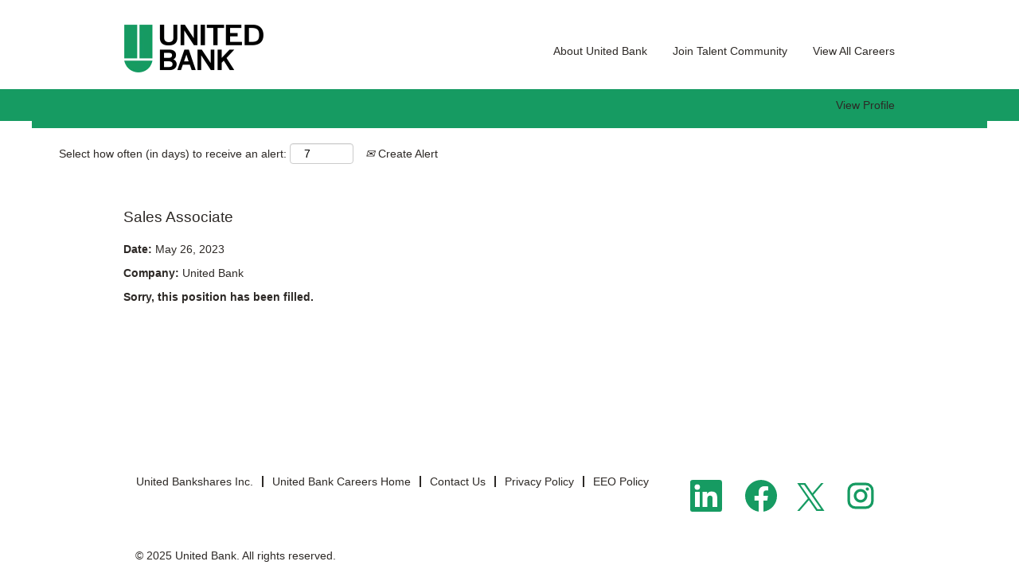

--- FILE ---
content_type: text/css
request_url: https://rmkcdn.successfactors.com/7a044df5/e46dcce9-5d2e-4904-ba15-d.css
body_size: 6164
content:
/* Correlation Id: [8368fc90-f53e-4c92-89f1-cb4be1ceb802] */#content > .inner > div, #content > #category-header > .inner > div,   .jobDisplay > .content > div, .jobDisplay > .content > .jobColumnOne > div, .jobDisplay > .content > .jobColumnTwo > div,  .landingPageDisplay > .content > .landingPage > .landingPageColumnOne > div, .landingPageDisplay > .content > .landingPage > .landingPageColumnTwo > div, .landingPageDisplay > .content > .landingPage > .landingPageSingleColumn > div{margin-bottom:10px;}@media (max-width: 1200px) {#innershell {padding-left:0px;padding-right:0px;}} .unify #innershell {padding-left:0px;padding-right:0px;}.pagination-well{width:100%;}ul.pagination{float:right;}.pagination-label-row{float:left;}html body.coreCSB, body, html body.coreCSB .btn, body .btn {font-family: Arial, Helvetica, sans-serif;font-size:14px;}.job .job-location .jobmarkets{display:none;}.job .job-location .jobsegments{display:none;}body.coreCSB .fontcolora880bb1b,body.coreCSB .fontcolora880bb1b h1,body.coreCSB .fontcolora880bb1b h2,body.coreCSB .fontcolora880bb1b h3,body.coreCSB .fontcolora880bb1b h4,body.coreCSB .fontcolora880bb1b h5,body.coreCSB .fontcolora880bb1b h6,body.coreCSB .fontcolora880bb1b .force .the .color{color:rgb(153,153,153) !important;}body.coreCSB .backgroundcolora880bb1b{background-color:rgba(153,153,153,1.0);}body.coreCSB .bordercolora880bb1b{border-color:rgba(153,153,153,1.0);}body.coreCSB .linkcolora880bb1b a, html > body.coreCSB a.linkcolora880bb1b{color:rgb(153,153,153) !important;}body.coreCSB .linkhovercolora880bb1b a:not(.btn):hover,body.coreCSB .linkhovercolora880bb1b a:not(.btn):focus,html > body.coreCSB a.linkhovercolora880bb1b:not(.btn):hover,body.coreCSB#body a.linkhovercolora880bb1b:not(.btn):focus{color:rgb(153,153,153) !important;}body.coreCSB .linkhovercolora880bb1b > span > a:hover,body.coreCSB .linkhovercolora880bb1b > span > a:focus{color:rgb(153,153,153) !important;}body.coreCSB .customheaderlinkhovercolora880bb1b a:not(.btn):focus{border:1px dashed rgba(153,153,153,1.0) !important; outline:none !important;}body.coreCSB .fontcolorb6a533a1,body.coreCSB .fontcolorb6a533a1 h1,body.coreCSB .fontcolorb6a533a1 h2,body.coreCSB .fontcolorb6a533a1 h3,body.coreCSB .fontcolorb6a533a1 h4,body.coreCSB .fontcolorb6a533a1 h5,body.coreCSB .fontcolorb6a533a1 h6,body.coreCSB .fontcolorb6a533a1 .force .the .color{color:rgb(68,68,68) !important;}body.coreCSB .backgroundcolorb6a533a1{background-color:rgba(68,68,68,1.0);}body.coreCSB .bordercolorb6a533a1{border-color:rgba(68,68,68,1.0);}body.coreCSB .linkcolorb6a533a1 a, html > body.coreCSB a.linkcolorb6a533a1{color:rgb(68,68,68) !important;}body.coreCSB .linkhovercolorb6a533a1 a:not(.btn):hover,body.coreCSB .linkhovercolorb6a533a1 a:not(.btn):focus,html > body.coreCSB a.linkhovercolorb6a533a1:not(.btn):hover,body.coreCSB#body a.linkhovercolorb6a533a1:not(.btn):focus{color:rgb(68,68,68) !important;}body.coreCSB .linkhovercolorb6a533a1 > span > a:hover,body.coreCSB .linkhovercolorb6a533a1 > span > a:focus{color:rgb(68,68,68) !important;}body.coreCSB .customheaderlinkhovercolorb6a533a1 a:not(.btn):focus{border:1px dashed rgba(68,68,68,1.0) !important; outline:none !important;}body.coreCSB .fontcolor72228158,body.coreCSB .fontcolor72228158 h1,body.coreCSB .fontcolor72228158 h2,body.coreCSB .fontcolor72228158 h3,body.coreCSB .fontcolor72228158 h4,body.coreCSB .fontcolor72228158 h5,body.coreCSB .fontcolor72228158 h6,body.coreCSB .fontcolor72228158 .force .the .color{color:rgb(255,255,255) !important;}body.coreCSB .backgroundcolor72228158{background-color:rgba(255,255,255,1.0);}body.coreCSB .bordercolor72228158{border-color:rgba(255,255,255,1.0);}body.coreCSB .linkcolor72228158 a, html > body.coreCSB a.linkcolor72228158{color:rgb(255,255,255) !important;}body.coreCSB .linkhovercolor72228158 a:not(.btn):hover,body.coreCSB .linkhovercolor72228158 a:not(.btn):focus,html > body.coreCSB a.linkhovercolor72228158:not(.btn):hover,body.coreCSB#body a.linkhovercolor72228158:not(.btn):focus{color:rgb(255,255,255) !important;}body.coreCSB .linkhovercolor72228158 > span > a:hover,body.coreCSB .linkhovercolor72228158 > span > a:focus{color:rgb(255,255,255) !important;}body.coreCSB .customheaderlinkhovercolor72228158 a:not(.btn):focus{border:1px dashed rgba(255,255,255,1.0) !important; outline:none !important;}body.coreCSB .fontcolor7b94cfc9,body.coreCSB .fontcolor7b94cfc9 h1,body.coreCSB .fontcolor7b94cfc9 h2,body.coreCSB .fontcolor7b94cfc9 h3,body.coreCSB .fontcolor7b94cfc9 h4,body.coreCSB .fontcolor7b94cfc9 h5,body.coreCSB .fontcolor7b94cfc9 h6,body.coreCSB .fontcolor7b94cfc9 .force .the .color{color:rgb(0,104,177) !important;}body.coreCSB .backgroundcolor7b94cfc9{background-color:rgba(0,104,177,1.0);}body.coreCSB .bordercolor7b94cfc9{border-color:rgba(0,104,177,1.0);}body.coreCSB .linkcolor7b94cfc9 a, html > body.coreCSB a.linkcolor7b94cfc9{color:rgb(0,104,177) !important;}body.coreCSB .linkhovercolor7b94cfc9 a:not(.btn):hover,body.coreCSB .linkhovercolor7b94cfc9 a:not(.btn):focus,html > body.coreCSB a.linkhovercolor7b94cfc9:not(.btn):hover,body.coreCSB#body a.linkhovercolor7b94cfc9:not(.btn):focus{color:rgb(0,104,177) !important;}body.coreCSB .linkhovercolor7b94cfc9 > span > a:hover,body.coreCSB .linkhovercolor7b94cfc9 > span > a:focus{color:rgb(0,104,177) !important;}body.coreCSB .customheaderlinkhovercolor7b94cfc9 a:not(.btn):focus{border:1px dashed rgba(0,104,177,1.0) !important; outline:none !important;}body.coreCSB .fontcolor28a48de6,body.coreCSB .fontcolor28a48de6 h1,body.coreCSB .fontcolor28a48de6 h2,body.coreCSB .fontcolor28a48de6 h3,body.coreCSB .fontcolor28a48de6 h4,body.coreCSB .fontcolor28a48de6 h5,body.coreCSB .fontcolor28a48de6 h6,body.coreCSB .fontcolor28a48de6 .force .the .color{color:rgb(246,240,226) !important;}body.coreCSB .backgroundcolor28a48de6{background-color:rgba(246,240,226,1.0);}body.coreCSB .bordercolor28a48de6{border-color:rgba(246,240,226,1.0);}body.coreCSB .linkcolor28a48de6 a, html > body.coreCSB a.linkcolor28a48de6{color:rgb(246,240,226) !important;}body.coreCSB .linkhovercolor28a48de6 a:not(.btn):hover,body.coreCSB .linkhovercolor28a48de6 a:not(.btn):focus,html > body.coreCSB a.linkhovercolor28a48de6:not(.btn):hover,body.coreCSB#body a.linkhovercolor28a48de6:not(.btn):focus{color:rgb(246,240,226) !important;}body.coreCSB .linkhovercolor28a48de6 > span > a:hover,body.coreCSB .linkhovercolor28a48de6 > span > a:focus{color:rgb(246,240,226) !important;}body.coreCSB .customheaderlinkhovercolor28a48de6 a:not(.btn):focus{border:1px dashed rgba(246,240,226,1.0) !important; outline:none !important;}body.coreCSB .fontcolor8265c91f,body.coreCSB .fontcolor8265c91f h1,body.coreCSB .fontcolor8265c91f h2,body.coreCSB .fontcolor8265c91f h3,body.coreCSB .fontcolor8265c91f h4,body.coreCSB .fontcolor8265c91f h5,body.coreCSB .fontcolor8265c91f h6,body.coreCSB .fontcolor8265c91f .force .the .color{color:rgb(89,89,89) !important;}body.coreCSB .backgroundcolor8265c91f{background-color:rgba(89,89,89,1.0);}body.coreCSB .bordercolor8265c91f{border-color:rgba(89,89,89,1.0);}body.coreCSB .linkcolor8265c91f a, html > body.coreCSB a.linkcolor8265c91f{color:rgb(89,89,89) !important;}body.coreCSB .linkhovercolor8265c91f a:not(.btn):hover,body.coreCSB .linkhovercolor8265c91f a:not(.btn):focus,html > body.coreCSB a.linkhovercolor8265c91f:not(.btn):hover,body.coreCSB#body a.linkhovercolor8265c91f:not(.btn):focus{color:rgb(89,89,89) !important;}body.coreCSB .linkhovercolor8265c91f > span > a:hover,body.coreCSB .linkhovercolor8265c91f > span > a:focus{color:rgb(89,89,89) !important;}body.coreCSB .customheaderlinkhovercolor8265c91f a:not(.btn):focus{border:1px dashed rgba(89,89,89,1.0) !important; outline:none !important;}body.coreCSB .fontcolorccd693ae,body.coreCSB .fontcolorccd693ae h1,body.coreCSB .fontcolorccd693ae h2,body.coreCSB .fontcolorccd693ae h3,body.coreCSB .fontcolorccd693ae h4,body.coreCSB .fontcolorccd693ae h5,body.coreCSB .fontcolorccd693ae h6,body.coreCSB .fontcolorccd693ae .force .the .color{color:rgb(220,242,245) !important;}body.coreCSB .backgroundcolorccd693ae{background-color:rgba(220,242,245,1.0);}body.coreCSB .bordercolorccd693ae{border-color:rgba(220,242,245,1.0);}body.coreCSB .linkcolorccd693ae a, html > body.coreCSB a.linkcolorccd693ae{color:rgb(220,242,245) !important;}body.coreCSB .linkhovercolorccd693ae a:not(.btn):hover,body.coreCSB .linkhovercolorccd693ae a:not(.btn):focus,html > body.coreCSB a.linkhovercolorccd693ae:not(.btn):hover,body.coreCSB#body a.linkhovercolorccd693ae:not(.btn):focus{color:rgb(220,242,245) !important;}body.coreCSB .linkhovercolorccd693ae > span > a:hover,body.coreCSB .linkhovercolorccd693ae > span > a:focus{color:rgb(220,242,245) !important;}body.coreCSB .customheaderlinkhovercolorccd693ae a:not(.btn):focus{border:1px dashed rgba(220,242,245,1.0) !important; outline:none !important;}body.coreCSB .fontcolor416dec76,body.coreCSB .fontcolor416dec76 h1,body.coreCSB .fontcolor416dec76 h2,body.coreCSB .fontcolor416dec76 h3,body.coreCSB .fontcolor416dec76 h4,body.coreCSB .fontcolor416dec76 h5,body.coreCSB .fontcolor416dec76 h6,body.coreCSB .fontcolor416dec76 .force .the .color{color:rgb(56,171,225) !important;}body.coreCSB .backgroundcolor416dec76{background-color:rgba(56,171,225,1.0);}body.coreCSB .bordercolor416dec76{border-color:rgba(56,171,225,1.0);}body.coreCSB .linkcolor416dec76 a, html > body.coreCSB a.linkcolor416dec76{color:rgb(56,171,225) !important;}body.coreCSB .linkhovercolor416dec76 a:not(.btn):hover,body.coreCSB .linkhovercolor416dec76 a:not(.btn):focus,html > body.coreCSB a.linkhovercolor416dec76:not(.btn):hover,body.coreCSB#body a.linkhovercolor416dec76:not(.btn):focus{color:rgb(56,171,225) !important;}body.coreCSB .linkhovercolor416dec76 > span > a:hover,body.coreCSB .linkhovercolor416dec76 > span > a:focus{color:rgb(56,171,225) !important;}body.coreCSB .customheaderlinkhovercolor416dec76 a:not(.btn):focus{border:1px dashed rgba(56,171,225,1.0) !important; outline:none !important;}body.coreCSB .fontcolor9c3a0fbd,body.coreCSB .fontcolor9c3a0fbd h1,body.coreCSB .fontcolor9c3a0fbd h2,body.coreCSB .fontcolor9c3a0fbd h3,body.coreCSB .fontcolor9c3a0fbd h4,body.coreCSB .fontcolor9c3a0fbd h5,body.coreCSB .fontcolor9c3a0fbd h6,body.coreCSB .fontcolor9c3a0fbd .force .the .color{color:rgb(227,87,58) !important;}body.coreCSB .backgroundcolor9c3a0fbd{background-color:rgba(227,87,58,1.0);}body.coreCSB .bordercolor9c3a0fbd{border-color:rgba(227,87,58,1.0);}body.coreCSB .linkcolor9c3a0fbd a, html > body.coreCSB a.linkcolor9c3a0fbd{color:rgb(227,87,58) !important;}body.coreCSB .linkhovercolor9c3a0fbd a:not(.btn):hover,body.coreCSB .linkhovercolor9c3a0fbd a:not(.btn):focus,html > body.coreCSB a.linkhovercolor9c3a0fbd:not(.btn):hover,body.coreCSB#body a.linkhovercolor9c3a0fbd:not(.btn):focus{color:rgb(227,87,58) !important;}body.coreCSB .linkhovercolor9c3a0fbd > span > a:hover,body.coreCSB .linkhovercolor9c3a0fbd > span > a:focus{color:rgb(227,87,58) !important;}body.coreCSB .customheaderlinkhovercolor9c3a0fbd a:not(.btn):focus{border:1px dashed rgba(227,87,58,1.0) !important; outline:none !important;}body.coreCSB .fontcolord255ccd7,body.coreCSB .fontcolord255ccd7 h1,body.coreCSB .fontcolord255ccd7 h2,body.coreCSB .fontcolord255ccd7 h3,body.coreCSB .fontcolord255ccd7 h4,body.coreCSB .fontcolord255ccd7 h5,body.coreCSB .fontcolord255ccd7 h6,body.coreCSB .fontcolord255ccd7 .force .the .color{color:rgb(68,68,68) !important;}body.coreCSB .backgroundcolord255ccd7{background-color:rgba(68,68,68,0.27);}body.coreCSB .bordercolord255ccd7{border-color:rgba(68,68,68,0.27);}body.coreCSB .linkcolord255ccd7 a, html > body.coreCSB a.linkcolord255ccd7{color:rgb(68,68,68) !important;}body.coreCSB .linkhovercolord255ccd7 a:not(.btn):hover,body.coreCSB .linkhovercolord255ccd7 a:not(.btn):focus,html > body.coreCSB a.linkhovercolord255ccd7:not(.btn):hover,body.coreCSB#body a.linkhovercolord255ccd7:not(.btn):focus{color:rgb(68,68,68) !important;}body.coreCSB .linkhovercolord255ccd7 > span > a:hover,body.coreCSB .linkhovercolord255ccd7 > span > a:focus{color:rgb(68,68,68) !important;}body.coreCSB .customheaderlinkhovercolord255ccd7 a:not(.btn):focus{border:1px dashed rgba(68,68,68,0.27) !important; outline:none !important;}body.coreCSB .fontcolor21d5133c326c864c,body.coreCSB .fontcolor21d5133c326c864c h1,body.coreCSB .fontcolor21d5133c326c864c h2,body.coreCSB .fontcolor21d5133c326c864c h3,body.coreCSB .fontcolor21d5133c326c864c h4,body.coreCSB .fontcolor21d5133c326c864c h5,body.coreCSB .fontcolor21d5133c326c864c h6,body.coreCSB .fontcolor21d5133c326c864c .force .the .color{color:rgb(162,170,173) !important;}body.coreCSB .backgroundcolor21d5133c326c864c{background-color:rgba(162,170,173,1.0);}body.coreCSB .bordercolor21d5133c326c864c{border-color:rgba(162,170,173,1.0);}body.coreCSB .linkcolor21d5133c326c864c a, html > body.coreCSB a.linkcolor21d5133c326c864c{color:rgb(162,170,173) !important;}body.coreCSB .linkhovercolor21d5133c326c864c a:not(.btn):hover,body.coreCSB .linkhovercolor21d5133c326c864c a:not(.btn):focus,html > body.coreCSB a.linkhovercolor21d5133c326c864c:not(.btn):hover,body.coreCSB#body a.linkhovercolor21d5133c326c864c:not(.btn):focus{color:rgb(162,170,173) !important;}body.coreCSB .linkhovercolor21d5133c326c864c > span > a:hover,body.coreCSB .linkhovercolor21d5133c326c864c > span > a:focus{color:rgb(162,170,173) !important;}body.coreCSB .customheaderlinkhovercolor21d5133c326c864c a:not(.btn):focus{border:1px dashed rgba(162,170,173,1.0) !important; outline:none !important;}body.coreCSB .fontcolor05db7562a11034ad,body.coreCSB .fontcolor05db7562a11034ad h1,body.coreCSB .fontcolor05db7562a11034ad h2,body.coreCSB .fontcolor05db7562a11034ad h3,body.coreCSB .fontcolor05db7562a11034ad h4,body.coreCSB .fontcolor05db7562a11034ad h5,body.coreCSB .fontcolor05db7562a11034ad h6,body.coreCSB .fontcolor05db7562a11034ad .force .the .color{color:rgb(22,155,98) !important;}body.coreCSB .backgroundcolor05db7562a11034ad{background-color:rgba(22,155,98,1.0);}body.coreCSB .bordercolor05db7562a11034ad{border-color:rgba(22,155,98,1.0);}body.coreCSB .linkcolor05db7562a11034ad a, html > body.coreCSB a.linkcolor05db7562a11034ad{color:rgb(22,155,98) !important;}body.coreCSB .linkhovercolor05db7562a11034ad a:not(.btn):hover,body.coreCSB .linkhovercolor05db7562a11034ad a:not(.btn):focus,html > body.coreCSB a.linkhovercolor05db7562a11034ad:not(.btn):hover,body.coreCSB#body a.linkhovercolor05db7562a11034ad:not(.btn):focus{color:rgb(22,155,98) !important;}body.coreCSB .linkhovercolor05db7562a11034ad > span > a:hover,body.coreCSB .linkhovercolor05db7562a11034ad > span > a:focus{color:rgb(22,155,98) !important;}body.coreCSB .customheaderlinkhovercolor05db7562a11034ad a:not(.btn):focus{border:1px dashed rgba(22,155,98,1.0) !important; outline:none !important;}body.coreCSB .fontcolore39055ddd04a695d,body.coreCSB .fontcolore39055ddd04a695d h1,body.coreCSB .fontcolore39055ddd04a695d h2,body.coreCSB .fontcolore39055ddd04a695d h3,body.coreCSB .fontcolore39055ddd04a695d h4,body.coreCSB .fontcolore39055ddd04a695d h5,body.coreCSB .fontcolore39055ddd04a695d h6,body.coreCSB .fontcolore39055ddd04a695d .force .the .color{color:rgb(45,41,38) !important;}body.coreCSB .backgroundcolore39055ddd04a695d{background-color:rgba(45,41,38,1.0);}body.coreCSB .bordercolore39055ddd04a695d{border-color:rgba(45,41,38,1.0);}body.coreCSB .linkcolore39055ddd04a695d a, html > body.coreCSB a.linkcolore39055ddd04a695d{color:rgb(45,41,38) !important;}body.coreCSB .linkhovercolore39055ddd04a695d a:not(.btn):hover,body.coreCSB .linkhovercolore39055ddd04a695d a:not(.btn):focus,html > body.coreCSB a.linkhovercolore39055ddd04a695d:not(.btn):hover,body.coreCSB#body a.linkhovercolore39055ddd04a695d:not(.btn):focus{color:rgb(45,41,38) !important;}body.coreCSB .linkhovercolore39055ddd04a695d > span > a:hover,body.coreCSB .linkhovercolore39055ddd04a695d > span > a:focus{color:rgb(45,41,38) !important;}body.coreCSB .customheaderlinkhovercolore39055ddd04a695d a:not(.btn):focus{border:1px dashed rgba(45,41,38,1.0) !important; outline:none !important;}body.coreCSB .fontcolor8dd530dcf2848723,body.coreCSB .fontcolor8dd530dcf2848723 h1,body.coreCSB .fontcolor8dd530dcf2848723 h2,body.coreCSB .fontcolor8dd530dcf2848723 h3,body.coreCSB .fontcolor8dd530dcf2848723 h4,body.coreCSB .fontcolor8dd530dcf2848723 h5,body.coreCSB .fontcolor8dd530dcf2848723 h6,body.coreCSB .fontcolor8dd530dcf2848723 .force .the .color{color:rgb(208,211,212) !important;}body.coreCSB .backgroundcolor8dd530dcf2848723{background-color:rgba(208,211,212,1.0);}body.coreCSB .bordercolor8dd530dcf2848723{border-color:rgba(208,211,212,1.0);}body.coreCSB .linkcolor8dd530dcf2848723 a, html > body.coreCSB a.linkcolor8dd530dcf2848723{color:rgb(208,211,212) !important;}body.coreCSB .linkhovercolor8dd530dcf2848723 a:not(.btn):hover,body.coreCSB .linkhovercolor8dd530dcf2848723 a:not(.btn):focus,html > body.coreCSB a.linkhovercolor8dd530dcf2848723:not(.btn):hover,body.coreCSB#body a.linkhovercolor8dd530dcf2848723:not(.btn):focus{color:rgb(208,211,212) !important;}body.coreCSB .linkhovercolor8dd530dcf2848723 > span > a:hover,body.coreCSB .linkhovercolor8dd530dcf2848723 > span > a:focus{color:rgb(208,211,212) !important;}body.coreCSB .customheaderlinkhovercolor8dd530dcf2848723 a:not(.btn):focus{border:1px dashed rgba(208,211,212,1.0) !important; outline:none !important;}body.coreCSB .fontcolor8bab76ed10ef0a2e,body.coreCSB .fontcolor8bab76ed10ef0a2e h1,body.coreCSB .fontcolor8bab76ed10ef0a2e h2,body.coreCSB .fontcolor8bab76ed10ef0a2e h3,body.coreCSB .fontcolor8bab76ed10ef0a2e h4,body.coreCSB .fontcolor8bab76ed10ef0a2e h5,body.coreCSB .fontcolor8bab76ed10ef0a2e h6,body.coreCSB .fontcolor8bab76ed10ef0a2e .force .the .color{color:rgb(210,16,52) !important;}body.coreCSB .backgroundcolor8bab76ed10ef0a2e{background-color:rgba(210,16,52,1.0);}body.coreCSB .bordercolor8bab76ed10ef0a2e{border-color:rgba(210,16,52,1.0);}body.coreCSB .linkcolor8bab76ed10ef0a2e a, html > body.coreCSB a.linkcolor8bab76ed10ef0a2e{color:rgb(210,16,52) !important;}body.coreCSB .linkhovercolor8bab76ed10ef0a2e a:not(.btn):hover,body.coreCSB .linkhovercolor8bab76ed10ef0a2e a:not(.btn):focus,html > body.coreCSB a.linkhovercolor8bab76ed10ef0a2e:not(.btn):hover,body.coreCSB#body a.linkhovercolor8bab76ed10ef0a2e:not(.btn):focus{color:rgb(210,16,52) !important;}body.coreCSB .linkhovercolor8bab76ed10ef0a2e > span > a:hover,body.coreCSB .linkhovercolor8bab76ed10ef0a2e > span > a:focus{color:rgb(210,16,52) !important;}body.coreCSB .customheaderlinkhovercolor8bab76ed10ef0a2e a:not(.btn):focus{border:1px dashed rgba(210,16,52,1.0) !important; outline:none !important;}body.coreCSB .fontcolor0dbc12f90a15f53a,body.coreCSB .fontcolor0dbc12f90a15f53a h1,body.coreCSB .fontcolor0dbc12f90a15f53a h2,body.coreCSB .fontcolor0dbc12f90a15f53a h3,body.coreCSB .fontcolor0dbc12f90a15f53a h4,body.coreCSB .fontcolor0dbc12f90a15f53a h5,body.coreCSB .fontcolor0dbc12f90a15f53a h6,body.coreCSB .fontcolor0dbc12f90a15f53a .force .the .color{color:rgb(255,255,255) !important;}body.coreCSB .backgroundcolor0dbc12f90a15f53a{background-color:rgba(255,255,255,1.0);}body.coreCSB .bordercolor0dbc12f90a15f53a{border-color:rgba(255,255,255,1.0);}body.coreCSB .linkcolor0dbc12f90a15f53a a, html > body.coreCSB a.linkcolor0dbc12f90a15f53a{color:rgb(255,255,255) !important;}body.coreCSB .linkhovercolor0dbc12f90a15f53a a:not(.btn):hover,body.coreCSB .linkhovercolor0dbc12f90a15f53a a:not(.btn):focus,html > body.coreCSB a.linkhovercolor0dbc12f90a15f53a:not(.btn):hover,body.coreCSB#body a.linkhovercolor0dbc12f90a15f53a:not(.btn):focus{color:rgb(255,255,255) !important;}body.coreCSB .linkhovercolor0dbc12f90a15f53a > span > a:hover,body.coreCSB .linkhovercolor0dbc12f90a15f53a > span > a:focus{color:rgb(255,255,255) !important;}body.coreCSB .customheaderlinkhovercolor0dbc12f90a15f53a a:not(.btn):focus{border:1px dashed rgba(255,255,255,1.0) !important; outline:none !important;}body.coreCSB .fontcolorf41493fb6268799d,body.coreCSB .fontcolorf41493fb6268799d h1,body.coreCSB .fontcolorf41493fb6268799d h2,body.coreCSB .fontcolorf41493fb6268799d h3,body.coreCSB .fontcolorf41493fb6268799d h4,body.coreCSB .fontcolorf41493fb6268799d h5,body.coreCSB .fontcolorf41493fb6268799d h6,body.coreCSB .fontcolorf41493fb6268799d .force .the .color{color:rgb(0,0,0) !important;}body.coreCSB .backgroundcolorf41493fb6268799d{background-color:rgba(0,0,0,1.0);}body.coreCSB .bordercolorf41493fb6268799d{border-color:rgba(0,0,0,1.0);}body.coreCSB .linkcolorf41493fb6268799d a, html > body.coreCSB a.linkcolorf41493fb6268799d{color:rgb(0,0,0) !important;}body.coreCSB .linkhovercolorf41493fb6268799d a:not(.btn):hover,body.coreCSB .linkhovercolorf41493fb6268799d a:not(.btn):focus,html > body.coreCSB a.linkhovercolorf41493fb6268799d:not(.btn):hover,body.coreCSB#body a.linkhovercolorf41493fb6268799d:not(.btn):focus{color:rgb(0,0,0) !important;}body.coreCSB .linkhovercolorf41493fb6268799d > span > a:hover,body.coreCSB .linkhovercolorf41493fb6268799d > span > a:focus{color:rgb(0,0,0) !important;}body.coreCSB .customheaderlinkhovercolorf41493fb6268799d a:not(.btn):focus{border:1px dashed rgba(0,0,0,1.0) !important; outline:none !important;}body.coreCSB .fontcolor3e54db11d1f11e18,body.coreCSB .fontcolor3e54db11d1f11e18 h1,body.coreCSB .fontcolor3e54db11d1f11e18 h2,body.coreCSB .fontcolor3e54db11d1f11e18 h3,body.coreCSB .fontcolor3e54db11d1f11e18 h4,body.coreCSB .fontcolor3e54db11d1f11e18 h5,body.coreCSB .fontcolor3e54db11d1f11e18 h6,body.coreCSB .fontcolor3e54db11d1f11e18 .force .the .color{color:rgb(255,255,255) !important;}body.coreCSB .backgroundcolor3e54db11d1f11e18{background-color:rgba(255,255,255,1.0);}body.coreCSB .bordercolor3e54db11d1f11e18{border-color:rgba(255,255,255,1.0);}body.coreCSB .linkcolor3e54db11d1f11e18 a, html > body.coreCSB a.linkcolor3e54db11d1f11e18{color:rgb(255,255,255) !important;}body.coreCSB .linkhovercolor3e54db11d1f11e18 a:not(.btn):hover,body.coreCSB .linkhovercolor3e54db11d1f11e18 a:not(.btn):focus,html > body.coreCSB a.linkhovercolor3e54db11d1f11e18:not(.btn):hover,body.coreCSB#body a.linkhovercolor3e54db11d1f11e18:not(.btn):focus{color:rgb(255,255,255) !important;}body.coreCSB .linkhovercolor3e54db11d1f11e18 > span > a:hover,body.coreCSB .linkhovercolor3e54db11d1f11e18 > span > a:focus{color:rgb(255,255,255) !important;}body.coreCSB .customheaderlinkhovercolor3e54db11d1f11e18 a:not(.btn):focus{border:1px dashed rgba(255,255,255,1.0) !important; outline:none !important;}body.coreCSB .fontcolor396b47b755d1819d,body.coreCSB .fontcolor396b47b755d1819d h1,body.coreCSB .fontcolor396b47b755d1819d h2,body.coreCSB .fontcolor396b47b755d1819d h3,body.coreCSB .fontcolor396b47b755d1819d h4,body.coreCSB .fontcolor396b47b755d1819d h5,body.coreCSB .fontcolor396b47b755d1819d h6,body.coreCSB .fontcolor396b47b755d1819d .force .the .color{color:rgb(0,102,255) !important;}body.coreCSB .backgroundcolor396b47b755d1819d{background-color:rgba(0,102,255,1.0);}body.coreCSB .bordercolor396b47b755d1819d{border-color:rgba(0,102,255,1.0);}body.coreCSB .linkcolor396b47b755d1819d a, html > body.coreCSB a.linkcolor396b47b755d1819d{color:rgb(0,102,255) !important;}body.coreCSB .linkhovercolor396b47b755d1819d a:not(.btn):hover,body.coreCSB .linkhovercolor396b47b755d1819d a:not(.btn):focus,html > body.coreCSB a.linkhovercolor396b47b755d1819d:not(.btn):hover,body.coreCSB#body a.linkhovercolor396b47b755d1819d:not(.btn):focus{color:rgb(0,102,255) !important;}body.coreCSB .linkhovercolor396b47b755d1819d > span > a:hover,body.coreCSB .linkhovercolor396b47b755d1819d > span > a:focus{color:rgb(0,102,255) !important;}body.coreCSB .customheaderlinkhovercolor396b47b755d1819d a:not(.btn):focus{border:1px dashed rgba(0,102,255,1.0) !important; outline:none !important;}body.coreCSB .fontcolorca2178676d18e7a9,body.coreCSB .fontcolorca2178676d18e7a9 h1,body.coreCSB .fontcolorca2178676d18e7a9 h2,body.coreCSB .fontcolorca2178676d18e7a9 h3,body.coreCSB .fontcolorca2178676d18e7a9 h4,body.coreCSB .fontcolorca2178676d18e7a9 h5,body.coreCSB .fontcolorca2178676d18e7a9 h6,body.coreCSB .fontcolorca2178676d18e7a9 .force .the .color{color:rgb(0,31,91) !important;}body.coreCSB .backgroundcolorca2178676d18e7a9{background-color:rgba(0,31,91,1.0);}body.coreCSB .bordercolorca2178676d18e7a9{border-color:rgba(0,31,91,1.0);}body.coreCSB .linkcolorca2178676d18e7a9 a, html > body.coreCSB a.linkcolorca2178676d18e7a9{color:rgb(0,31,91) !important;}body.coreCSB .linkhovercolorca2178676d18e7a9 a:not(.btn):hover,body.coreCSB .linkhovercolorca2178676d18e7a9 a:not(.btn):focus,html > body.coreCSB a.linkhovercolorca2178676d18e7a9:not(.btn):hover,body.coreCSB#body a.linkhovercolorca2178676d18e7a9:not(.btn):focus{color:rgb(0,31,91) !important;}body.coreCSB .linkhovercolorca2178676d18e7a9 > span > a:hover,body.coreCSB .linkhovercolorca2178676d18e7a9 > span > a:focus{color:rgb(0,31,91) !important;}body.coreCSB .customheaderlinkhovercolorca2178676d18e7a9 a:not(.btn):focus{border:1px dashed rgba(0,31,91,1.0) !important; outline:none !important;}body.coreCSB .fontcolora1edd89c98435c3a,body.coreCSB .fontcolora1edd89c98435c3a h1,body.coreCSB .fontcolora1edd89c98435c3a h2,body.coreCSB .fontcolora1edd89c98435c3a h3,body.coreCSB .fontcolora1edd89c98435c3a h4,body.coreCSB .fontcolora1edd89c98435c3a h5,body.coreCSB .fontcolora1edd89c98435c3a h6,body.coreCSB .fontcolora1edd89c98435c3a .force .the .color{color:rgb(171,177,183) !important;}body.coreCSB .backgroundcolora1edd89c98435c3a{background-color:rgba(171,177,183,1.0);}body.coreCSB .bordercolora1edd89c98435c3a{border-color:rgba(171,177,183,1.0);}body.coreCSB .linkcolora1edd89c98435c3a a, html > body.coreCSB a.linkcolora1edd89c98435c3a{color:rgb(171,177,183) !important;}body.coreCSB .linkhovercolora1edd89c98435c3a a:not(.btn):hover,body.coreCSB .linkhovercolora1edd89c98435c3a a:not(.btn):focus,html > body.coreCSB a.linkhovercolora1edd89c98435c3a:not(.btn):hover,body.coreCSB#body a.linkhovercolora1edd89c98435c3a:not(.btn):focus{color:rgb(171,177,183) !important;}body.coreCSB .linkhovercolora1edd89c98435c3a > span > a:hover,body.coreCSB .linkhovercolora1edd89c98435c3a > span > a:focus{color:rgb(171,177,183) !important;}body.coreCSB .customheaderlinkhovercolora1edd89c98435c3a a:not(.btn):focus{border:1px dashed rgba(171,177,183,1.0) !important; outline:none !important;}
 @font-face {font-family: 'custom88b9b7133527499da9932'; src: url('//rmkcdn.successfactors.com/7a044df5/88b9b713-3527-499d-a993-2.ttf') format('truetype'); font-style: normal; font-weight: 400;}
 @font-face {font-family: 'custom466737d43e0e4999a0f7c'; src: url('//rmkcdn.successfactors.com/7a044df5/466737d4-3e0e-4999-a0f7-c.ttf') format('truetype'); font-style: normal; font-weight: 400;}

.backgroundimage5e66d04a-8266-4d9c-a242-1{background-image:url(//rmkcdn.successfactors.com/7a044df5/5e66d04a-8266-4d9c-a242-1.jpg) !important;}.backgroundimage625c39f4-4c25-4bac-808e-9{background-image:url(//rmkcdn.successfactors.com/7a044df5/625c39f4-4c25-4bac-808e-9.png) !important;}.backgroundimagedced7d18-cad3-4aea-8ae7-6{background-image:url(//rmkcdn.successfactors.com/7a044df5/dced7d18-cad3-4aea-8ae7-6.png) !important;}.backgroundimage08b63c8e-6b23-40c4-aaca-4{background-image:url(//rmkcdn.successfactors.com/7a044df5/08b63c8e-6b23-40c4-aaca-4.png) !important;}.backgroundimage74831c46-b6ad-4876-9057-d{background-image:url(//rmkcdn.successfactors.com/7a044df5/74831c46-b6ad-4876-9057-d.png) !important;}.backgroundimageedbafe64-0810-466b-9218-4{background-image:url(//rmkcdn.successfactors.com/7a044df5/edbafe64-0810-466b-9218-4.png) !important;}.backgroundimagef3805a7f-b452-40cc-9e8c-f{background-image:url(//rmkcdn.successfactors.com/7a044df5/f3805a7f-b452-40cc-9e8c-f.jpg) !important;}.backgroundimage60f67046-c920-4c14-911f-6{background-image:url(//rmkcdn.successfactors.com/7a044df5/60f67046-c920-4c14-911f-6.png) !important;}.backgroundimage9f6494a3-6d22-44f2-abd4-c{background-image:url(//rmkcdn.successfactors.com/7a044df5/9f6494a3-6d22-44f2-abd4-c.jpg) !important;}.backgroundimagedd6b11f7-a927-4caf-8963-6{background-image:url(//rmkcdn.successfactors.com/7a044df5/dd6b11f7-a927-4caf-8963-6.jpg) !important;}.backgroundimage53404348-fb51-452d-9a5b-6{background-image:url(//rmkcdn.successfactors.com/7a044df5/53404348-fb51-452d-9a5b-6.png) !important;}.backgroundimage9ecbd05a-8346-4c7f-8a38-3{background-image:url(//rmkcdn.successfactors.com/7a044df5/9ecbd05a-8346-4c7f-8a38-3.png) !important;}.backgroundimagec94fd48b-2616-4596-a83b-3{background-image:url(//rmkcdn.successfactors.com/7a044df5/c94fd48b-2616-4596-a83b-3.png) !important;}
body.coreCSB .outershellGeorgeMason .btn,.outershellGeorgeMason input[type="submit"],.outershellGeorgeMason a.btn,.outershellGeorgeMason a.btn:hover,.outershellGeorgeMason a.btn:focus,.outershellGeorgeMason .btn,.outershellGeorgeMason .btn:hover,.outershellGeorgeMason .btn:focus{color:rgb(255,255,255) !important;}.bodyGeorgeMason,bodyGeorgeMason .skipLink:focus span,.outershellGeorgeMason div.styled .close,.bodyGeorgeMason .outershellGeorgeMason .cookiePolicy,.bodyGeorgeMason .outershellGeorgeMason #cookieManagerModal h2, .bodyGeorgeMason .outershellGeorgeMason #cookieManagerModal h3{color:rgb(0,0,0) !important;}.outershellGeorgeMason h1,.outershellGeorgeMason h2:not(.customHeader),.outershellGeorgeMason h3,.outershellGeorgeMason h4,.outershellGeorgeMason h5,.outershellGeorgeMason h6{color:rgb(0,0,0);}.outershellGeorgeMason a,.outershellGeorgeMason .link, div.outershellGeorgeMason div.cookiePolicy a{color:rgb(0,0,0) !important;}.outershellGeorgeMason a:hover,.outershellGeorgeMason a:focus,.outershellGeorgeMason li.active a, div.outershellGeorgeMason div.cookiePolicy a:hover, div.outershellGeorgeMason div.cookiePolicy a:focus, div.outershellGeorgeMason .cookiemanager .arrow-toggle:hover, div.outershellGeorgeMason .cookiemanager .arrow-toggle:focus,body.coreCSB .linkhovercolor a:not(.btn):hover,body.coreCSB .linkhovercolor a:not(.btn):focus,html > body.coreCSB a.linkhovercolor:not(.btn):hover,body.coreCSB#body a.linkhovercolor:not(.btn):focus{color:rgb(210,16,52) !important;}.outershellGeorgeMason div.searchwell a,.outershellGeorgeMason div.search a{color:rgb(0,0,0) !important;}.outershellGeorgeMason div.searchwell a:hover,.outershellGeorgeMason div.searchwell a:focus,.outershellGeorgeMason div.search a:hover,.outershellGeorgeMason div.search a:focus{color:rgb(0,0,0) !important;}.outershellGeorgeMason div.searchwell,.outershellGeorgeMason div.search{color:rgb(0,0,0) !important;}.headermainGeorgeMason a{color:rgb(0,0,0) !important;}.headermainGeorgeMason a:hover,.headermainGeorgeMason a:focus{color:rgb(210,16,52) !important;}.headersubmenuGeorgeMason,.headersubmenuGeorgeMason a{color:rgb(0,0,0) !important;}.headersubmenuGeorgeMason a:hover,.headersubmenuGeorgeMason a:focus{color:rgb(210,16,52) !important;}.headerGeorgeMason .dropdown-menu a{color:rgb(0,0,0) !important;}.headerGeorgeMason .dropdown-menu a:hover,.headerGeorgeMason .dropdown-menu a:focus{color:rgb(210,16,52) !important;}.headerGeorgeMason .mobilelink{color:rgb(0,0,0) !important;}div.footerGeorgeMason{color:rgb(0,0,0) !important;}.footerGeorgeMason a,.footerGeorgeMason{color:rgb(0,0,0) !important;}.footerGeorgeMason a:hover,.footerGeorgeMason a:focus{color:rgb(255,255,255) !important;}body.coreCSB .footerGeorgeMason .social-icon{color:rgb(255,255,255) !important;}#footerColumnsGeorgeMason .footerMenuTitle {color:rgb(0,0,0) !important;}#footerColumnsGeorgeMason a {color:rgb(0,0,0) !important;}#footerColumnsGeorgeMason a:hover, #footerColumnsGeorgeMason a:focus {color:rgb(210,16,52) !important;}div.outershellGeorgeMason .cookiemanageracceptall,div.outershellGeorgeMason .cookiemanagerrejectall,div.outershellGeorgeMason .onoffswitch .onoffswitch-inner:before{color:rgb(255,255,255);}.outershellGeorgeMason .pagination>li>a{border:1px solid rgb(153,153,153);}body.bodyGeorgeMason{background-color:rgba(255,255,255,1.0);}#body .outershellGeorgeMason .btn,#body .outershellGeorgeMason input[type="submit"]{background-color:rgba(0,0,0,1.0);}#body .outershellGeorgeMason a.btn:hover,#body .outershellGeorgeMason a.btn:focus,#body .outershellGeorgeMason .btn:hover,#body .outershellGeorgeMason .btn:focus,#body .outershellGeorgeMason input[type="submit"]:hover,#body .outershellGeorgeMason input[type="submit"]:focus{background-color:rgba(0,0,0,1.0);}div.innershellGeorgeMason,div.outershellGeorgeMason div.styled div.modal-content,div.outershellGeorgeMason div.styled div.modal-footer,div.outershellGeorgeMason div.cookiePolicy{background-color:rgba(255,255,255,1.0);}.outershellGeorgeMason div.searchwell{background-color:rgba(210,16,52,1.0);}.outershellGeorgeMason .table-striped > tbody > tr:nth-child(2n+1),.outershellGeorgeMason .table-hover>tbody>tr:hover,.outershellGeorgeMason .table-hover>tbody>tr:focus{background-color:rgba(255,255,255,1.0);}div.headerbordertopGeorgeMason{background-color:rgba(255,255,255,1.0);}div.headermainGeorgeMason{background-color:rgba(255,255,255,1.0);}div.headersubmenuGeorgeMason{background-color:rgba(255,255,255,1.0);}.headerGeorgeMason .dropdown-menu{background-color:rgba(255,255,255,1.0);}div.footerGeorgeMason{background-color:rgba(210,16,52,1.0);}#footerColumnsShellGeorgeMason {background-color:rgba(255,255,255,1.0);}.outershellGeorgeMason .cookiemanageracceptall,.outershellGeorgeMason .cookiemanagerrejectall,body.bodyGeorgeMason div.outershellGeorgeMason .onoffswitch .onoffswitch-inner:before{background-color:rgba(0,0,0,1.0);}body.bodyGeorgeMason div.outershellGeorgeMason button.cookiemanageracceptall:hover,body.bodyGeorgeMason div.outershellGeorgeMason button.cookiemanagerrejectall:hover,body.bodyGeorgeMason div.outershellGeorgeMason button.cookiemanageracceptall:focus{background-color:rgba(210,16,52,1.0);}#body .outershellGeorgeMason .btn{border-color:rgba(0,0,0,1.0);}#body .outershellGeorgeMason a.btn:hover,#body .outershellGeorgeMason a.btn:focus,#body .outershellGeorgeMason .btn:hover,#body .outershellGeorgeMason .btn:focus,#body .outershellGeorgeMason input[type="submit"]:hover,#body .outershellGeorgeMason input[type="submit"]:focus{border-color:rgba(0,0,0,1.0);}.outershellGeorgeMason .toggle-group.cookietoggle input[type=checkbox]:focus ~ .onoffswitch,.outershellGeorgeMason .toggle-group.cookietoggle input[type=checkbox]:hover ~ .onoffswitch,.outershellGeorgeMason .cookiemanageracceptall:focus,.outershellGeorgeMason .cookiemanagerrejectall:focus,.outershellGeorgeMason .cookiemanageracceptall:hover{border-color:rgba(210,16,52,1.0);}body .outershellGeorgeMason .cookiemanager .link{border-color:rgba(0,0,0,1.0);}body .outershellGeorgeMason .cookiemanager button.shadowhover:hover,body .outershellGeorgeMason .cookiemanager button.shadowhover:focus{border-color:rgba(0,0,0,1.0);}.outershellGeorgeMason a:focus, a.skipLink:focus > span{border:1px dashed rgba(210,16,52,1.0) !important; outline:none !important;}#body .outershellGeorgeMason .btn:focus, body.coreCSB div.ukCookiePolicy > div.container button.btn:focus{border:1px dashed rgba(210,16,52,1.0) !important; outline:none !important;}.headermainGeorgeMason a:focus{border:1px dashed rgba(210,16,52,1.0) !important; outline:none !important;}.headersubmenuGeorgeMason a:focus{border:1px dashed rgba(210,16,52,1.0) !important; outline:none !important;}.headerGeorgeMason .dropdown-menu a:focus{border:1px dashed rgba(210,16,52,1.0) !important; outline:none !important;}.footerGeorgeMason a:focus, .footerGeorgeMason a.social-icon:hover{border:1px dashed rgba(255,255,255,1.0) !important; outline:none !important;}#footerColumnsGeorgeMason a:focus {border:1px dashed rgba(210,16,52,1.0) !important; outline:none !important;}.outershellGeorgeMason div.searchwell a:focus,.outershellGeorgeMason div.search a:focus, .outershellGeorgeMason div.searchwell input:focus{border:1px dashed rgba(0,0,0,1.0) !important; outline:none !important;}.outershellGeorgeMason div.searchwell select:focus,.outershellGeorgeMason div.search select:focus{outline:1px dashed rgba(0,0,0,1.0) !important;}body .outershellGeorgeMason .cookiemanager .shadowfocus:hover, body .outershellGeorgeMason .cookiemanager .shadowfocus:focus{box-shadow: 0 0 0 2pt rgba(0,0,0,1.0);}.outershellGeorgeMason .shadowcolorf41493fb6268799d{box-shadow: 1px 1px 2px 1px rgba(0,0,0,1.0);}.outershellGeorgeMason .focus .shadowhovercolorf41493fb6268799d,.outershellGeorgeMason .shadowhovercolorf41493fb6268799d:hover {box-shadow: 4px 4px 2px 1px rgba(0,0,0,1.0);}
body.coreCSB .outershellCrescentMortgage .btn,.outershellCrescentMortgage input[type="submit"],.outershellCrescentMortgage a.btn,.outershellCrescentMortgage a.btn:hover,.outershellCrescentMortgage a.btn:focus,.outershellCrescentMortgage .btn,.outershellCrescentMortgage .btn:hover,.outershellCrescentMortgage .btn:focus{color:rgb(255,255,255) !important;}.bodyCrescentMortgage,bodyCrescentMortgage .skipLink:focus span,.outershellCrescentMortgage div.styled .close,.bodyCrescentMortgage .outershellCrescentMortgage .cookiePolicy,.bodyCrescentMortgage .outershellCrescentMortgage #cookieManagerModal h2, .bodyCrescentMortgage .outershellCrescentMortgage #cookieManagerModal h3{color:rgb(45,41,38) !important;}.outershellCrescentMortgage h1,.outershellCrescentMortgage h2:not(.customHeader),.outershellCrescentMortgage h3,.outershellCrescentMortgage h4,.outershellCrescentMortgage h5,.outershellCrescentMortgage h6{color:rgb(45,41,38);}.outershellCrescentMortgage a,.outershellCrescentMortgage .link, div.outershellCrescentMortgage div.cookiePolicy a{color:rgb(0,31,91) !important;}.outershellCrescentMortgage a:hover,.outershellCrescentMortgage a:focus,.outershellCrescentMortgage li.active a, div.outershellCrescentMortgage div.cookiePolicy a:hover, div.outershellCrescentMortgage div.cookiePolicy a:focus, div.outershellCrescentMortgage .cookiemanager .arrow-toggle:hover, div.outershellCrescentMortgage .cookiemanager .arrow-toggle:focus,body.coreCSB .linkhovercolor a:not(.btn):hover,body.coreCSB .linkhovercolor a:not(.btn):focus,html > body.coreCSB a.linkhovercolor:not(.btn):hover,body.coreCSB#body a.linkhovercolor:not(.btn):focus{color:rgb(0,102,255) !important;}.outershellCrescentMortgage div.searchwell a,.outershellCrescentMortgage div.search a{color:rgb(255,255,255) !important;}.outershellCrescentMortgage div.searchwell a:hover,.outershellCrescentMortgage div.searchwell a:focus,.outershellCrescentMortgage div.search a:hover,.outershellCrescentMortgage div.search a:focus{color:rgb(0,102,255) !important;}.outershellCrescentMortgage div.searchwell,.outershellCrescentMortgage div.search{color:rgb(255,255,255) !important;}.headermainCrescentMortgage a{color:rgb(45,41,38) !important;}.headermainCrescentMortgage a:hover,.headermainCrescentMortgage a:focus{color:rgb(0,31,91) !important;}.headersubmenuCrescentMortgage,.headersubmenuCrescentMortgage a{color:rgb(45,41,38) !important;}.headersubmenuCrescentMortgage a:hover,.headersubmenuCrescentMortgage a:focus{color:rgb(0,31,91) !important;}.headerCrescentMortgage .dropdown-menu a{color:rgb(45,41,38) !important;}.headerCrescentMortgage .dropdown-menu a:hover,.headerCrescentMortgage .dropdown-menu a:focus{color:rgb(0,31,91) !important;}.headerCrescentMortgage .mobilelink{color:rgb(45,41,38) !important;}div.footerCrescentMortgage{color:rgb(45,41,38) !important;}.footerCrescentMortgage a,.footerCrescentMortgage{color:rgb(45,41,38) !important;}.footerCrescentMortgage a:hover,.footerCrescentMortgage a:focus{color:rgb(0,31,91) !important;}body.coreCSB .footerCrescentMortgage .social-icon{color:rgb(0,102,255) !important;}#footerColumnsCrescentMortgage .footerMenuTitle {color:rgb(45,41,38) !important;}#footerColumnsCrescentMortgage a {color:rgb(45,41,38) !important;}#footerColumnsCrescentMortgage a:hover, #footerColumnsCrescentMortgage a:focus {color:rgb(162,170,173) !important;}div.outershellCrescentMortgage .cookiemanageracceptall,div.outershellCrescentMortgage .cookiemanagerrejectall,div.outershellCrescentMortgage .onoffswitch .onoffswitch-inner:before{color:rgb(255,255,255);}.outershellCrescentMortgage .pagination>li>a{border:1px solid rgb(162,170,173);}body.bodyCrescentMortgage{background-color:rgba(255,255,255,1.0);}#body .outershellCrescentMortgage .btn,#body .outershellCrescentMortgage input[type="submit"]{background-color:rgba(0,102,255,1.0);}#body .outershellCrescentMortgage a.btn:hover,#body .outershellCrescentMortgage a.btn:focus,#body .outershellCrescentMortgage .btn:hover,#body .outershellCrescentMortgage .btn:focus,#body .outershellCrescentMortgage input[type="submit"]:hover,#body .outershellCrescentMortgage input[type="submit"]:focus{background-color:rgba(171,177,183,1.0);}div.innershellCrescentMortgage,div.outershellCrescentMortgage div.styled div.modal-content,div.outershellCrescentMortgage div.styled div.modal-footer,div.outershellCrescentMortgage div.cookiePolicy{background-color:rgba(255,255,255,1.0);}.outershellCrescentMortgage div.searchwell{background-color:rgba(0,31,91,1.0);}.outershellCrescentMortgage .table-striped > tbody > tr:nth-child(2n+1),.outershellCrescentMortgage .table-hover>tbody>tr:hover,.outershellCrescentMortgage .table-hover>tbody>tr:focus{background-color:rgba(255,255,255,1.0);}div.headerbordertopCrescentMortgage{background-color:rgba(255,255,255,1.0);}div.headermainCrescentMortgage{background-color:rgba(255,255,255,1.0);}div.headersubmenuCrescentMortgage{background-color:rgba(255,255,255,1.0);}.headerCrescentMortgage .dropdown-menu{background-color:rgba(255,255,255,1.0);}div.footerCrescentMortgage{background-color:rgba(255,255,255,1.0);}#footerColumnsShellCrescentMortgage {background-color:rgba(255,255,255,1.0);}.outershellCrescentMortgage .cookiemanageracceptall,.outershellCrescentMortgage .cookiemanagerrejectall,body.bodyCrescentMortgage div.outershellCrescentMortgage .onoffswitch .onoffswitch-inner:before{background-color:rgba(0,31,91,1.0);}body.bodyCrescentMortgage div.outershellCrescentMortgage button.cookiemanageracceptall:hover,body.bodyCrescentMortgage div.outershellCrescentMortgage button.cookiemanagerrejectall:hover,body.bodyCrescentMortgage div.outershellCrescentMortgage button.cookiemanageracceptall:focus{background-color:rgba(0,102,255,1.0);}#body .outershellCrescentMortgage .btn{border-color:rgba(0,102,255,1.0);}#body .outershellCrescentMortgage a.btn:hover,#body .outershellCrescentMortgage a.btn:focus,#body .outershellCrescentMortgage .btn:hover,#body .outershellCrescentMortgage .btn:focus,#body .outershellCrescentMortgage input[type="submit"]:hover,#body .outershellCrescentMortgage input[type="submit"]:focus{border-color:rgba(171,177,183,1.0);}.outershellCrescentMortgage .toggle-group.cookietoggle input[type=checkbox]:focus ~ .onoffswitch,.outershellCrescentMortgage .toggle-group.cookietoggle input[type=checkbox]:hover ~ .onoffswitch,.outershellCrescentMortgage .cookiemanageracceptall:focus,.outershellCrescentMortgage .cookiemanagerrejectall:focus,.outershellCrescentMortgage .cookiemanageracceptall:hover{border-color:rgba(0,102,255,1.0);}body .outershellCrescentMortgage .cookiemanager .link{border-color:rgba(0,31,91,1.0);}body .outershellCrescentMortgage .cookiemanager button.shadowhover:hover,body .outershellCrescentMortgage .cookiemanager button.shadowhover:focus{border-color:rgba(45,41,38,1.0);}.outershellCrescentMortgage a:focus, a.skipLink:focus > span{border:1px dashed rgba(0,102,255,1.0) !important; outline:none !important;}#body .outershellCrescentMortgage .btn:focus, body.coreCSB div.ukCookiePolicy > div.container button.btn:focus{border:1px dashed rgba(0,102,255,1.0) !important; outline:none !important;}.headermainCrescentMortgage a:focus{border:1px dashed rgba(0,31,91,1.0) !important; outline:none !important;}.headersubmenuCrescentMortgage a:focus{border:1px dashed rgba(0,31,91,1.0) !important; outline:none !important;}.headerCrescentMortgage .dropdown-menu a:focus{border:1px dashed rgba(0,31,91,1.0) !important; outline:none !important;}.footerCrescentMortgage a:focus, .footerCrescentMortgage a.social-icon:hover{border:1px dashed rgba(0,31,91,1.0) !important; outline:none !important;}#footerColumnsCrescentMortgage a:focus {border:1px dashed rgba(162,170,173,1.0) !important; outline:none !important;}.outershellCrescentMortgage div.searchwell a:focus,.outershellCrescentMortgage div.search a:focus, .outershellCrescentMortgage div.searchwell input:focus{border:1px dashed rgba(0,102,255,1.0) !important; outline:none !important;}.outershellCrescentMortgage div.searchwell select:focus,.outershellCrescentMortgage div.search select:focus{outline:1px dashed rgba(255,255,255,1.0) !important;}body .outershellCrescentMortgage .cookiemanager .shadowfocus:hover, body .outershellCrescentMortgage .cookiemanager .shadowfocus:focus{box-shadow: 0 0 0 2pt rgba(45,41,38,1.0);}.outershellCrescentMortgage .shadowcolorInvalidColor{box-shadow: 1px 1px 2px 1px rgba(0,255,0,1.0);}.outershellCrescentMortgage .focus .shadowhovercolorInvalidColor,.outershellCrescentMortgage .shadowhovercolorInvalidColor:hover {box-shadow: 4px 4px 2px 1px rgba(0,255,0,1.0);}
body.coreCSB .outershellUnitedBank .btn,.outershellUnitedBank input[type="submit"],.outershellUnitedBank a.btn,.outershellUnitedBank a.btn:hover,.outershellUnitedBank a.btn:focus,.outershellUnitedBank .btn,.outershellUnitedBank .btn:hover,.outershellUnitedBank .btn:focus{color:rgb(45,41,38) !important;}body.coreCSB .outershellUnitedBank input[type="submit"]:hover,body.coreCSB .outershellUnitedBank input[type="submit"]:focus,body.coreCSB .outershellUnitedBank a.btn:hover,body.coreCSB .outershellUnitedBank a.btn:focus,body.coreCSB .outershellUnitedBank .btn:hover,body.coreCSB .outershellUnitedBank .btn:focus{color:rgb(22,155,98) !important;}.bodyUnitedBank,bodyUnitedBank .skipLink:focus span,.outershellUnitedBank div.styled .close,.bodyUnitedBank .outershellUnitedBank .cookiePolicy,.bodyUnitedBank .outershellUnitedBank #cookieManagerModal h2, .bodyUnitedBank .outershellUnitedBank #cookieManagerModal h3{color:rgb(45,41,38) !important;}.outershellUnitedBank h1,.outershellUnitedBank h2:not(.customHeader),.outershellUnitedBank h3,.outershellUnitedBank h4,.outershellUnitedBank h5,.outershellUnitedBank h6{color:rgb(45,41,38);}.outershellUnitedBank a,.outershellUnitedBank .link, div.outershellUnitedBank div.cookiePolicy a{color:rgb(45,41,38) !important;}.outershellUnitedBank a:hover,.outershellUnitedBank a:focus,.outershellUnitedBank li.active a, div.outershellUnitedBank div.cookiePolicy a:hover, div.outershellUnitedBank div.cookiePolicy a:focus, div.outershellUnitedBank .cookiemanager .arrow-toggle:hover, div.outershellUnitedBank .cookiemanager .arrow-toggle:focus,body.coreCSB .linkhovercolor a:not(.btn):hover,body.coreCSB .linkhovercolor a:not(.btn):focus,html > body.coreCSB a.linkhovercolor:not(.btn):hover,body.coreCSB#body a.linkhovercolor:not(.btn):focus{color:rgb(22,155,98) !important;}.outershellUnitedBank div.searchwell a,.outershellUnitedBank div.search a{color:rgb(255,255,255) !important;}.outershellUnitedBank div.searchwell a:hover,.outershellUnitedBank div.searchwell a:focus,.outershellUnitedBank div.search a:hover,.outershellUnitedBank div.search a:focus{color:rgb(208,211,212) !important;}.outershellUnitedBank div.searchwell,.outershellUnitedBank div.search{color:rgb(255,255,255) !important;}.headermainUnitedBank a{color:rgb(45,41,38) !important;}.headermainUnitedBank a:hover,.headermainUnitedBank a:focus{color:rgb(22,155,98) !important;}.headersubmenuUnitedBank,.headersubmenuUnitedBank a{color:rgb(45,41,38) !important;}.headersubmenuUnitedBank a:hover,.headersubmenuUnitedBank a:focus{color:rgb(162,170,173) !important;}.headerUnitedBank .dropdown-menu a{color:rgb(45,41,38) !important;}.headerUnitedBank .dropdown-menu a:hover,.headerUnitedBank .dropdown-menu a:focus{color:rgb(22,155,98) !important;}.headerUnitedBank .mobilelink{color:rgb(45,41,38) !important;}div.footerUnitedBank{color:rgb(45,41,38) !important;}.footerUnitedBank a,.footerUnitedBank{color:rgb(45,41,38) !important;}.footerUnitedBank a:hover,.footerUnitedBank a:focus{color:rgb(45,41,38) !important;}body.coreCSB .footerUnitedBank .social-icon{color:rgb(22,155,98) !important;}#footerColumnsUnitedBank .footerMenuTitle {color:rgb(0,0,0) !important;}#footerColumnsUnitedBank a {color:rgb(45,41,38) !important;}#footerColumnsUnitedBank a:hover, #footerColumnsUnitedBank a:focus {color:rgb(22,155,98) !important;}div.outershellUnitedBank .cookiemanageracceptall,div.outershellUnitedBank .cookiemanagerrejectall,div.outershellUnitedBank .onoffswitch .onoffswitch-inner:before{color:rgb(255,255,255);}.outershellUnitedBank .pagination>li>a{border:1px solid rgb(162,170,173);}body.bodyUnitedBank{background-color:rgba(255,255,255,1.0);}#body .outershellUnitedBank .btn,#body .outershellUnitedBank input[type="submit"]{background-color:rgba(208,211,212,1.0);}#body .outershellUnitedBank a.btn:hover,#body .outershellUnitedBank a.btn:focus,#body .outershellUnitedBank .btn:hover,#body .outershellUnitedBank .btn:focus,#body .outershellUnitedBank input[type="submit"]:hover,#body .outershellUnitedBank input[type="submit"]:focus{background-color:rgba(208,211,212,1.0);}div.innershellUnitedBank,div.outershellUnitedBank div.styled div.modal-content,div.outershellUnitedBank div.styled div.modal-footer,div.outershellUnitedBank div.cookiePolicy{background-color:rgba(255,255,255,1.0);}.outershellUnitedBank div.searchwell{background-color:rgba(22,155,98,1.0);}.outershellUnitedBank .table-striped > tbody > tr:nth-child(2n+1),.outershellUnitedBank .table-hover>tbody>tr:hover,.outershellUnitedBank .table-hover>tbody>tr:focus{background-color:rgba(255,255,255,1.0);}div.headerbordertopUnitedBank{background-color:rgba(255,255,255,1.0);}div.headermainUnitedBank{background-color:rgba(255,255,255,1.0);}div.headersubmenuUnitedBank{background-color:rgba(22,155,98,1.0);}.headerUnitedBank .dropdown-menu{background-color:rgba(255,255,255,1.0);}div.footerUnitedBank{background-color:rgba(255,255,255,1.0);}#footerColumnsShellUnitedBank {background-color:rgba(255,255,255,1.0);}.outershellUnitedBank .cookiemanageracceptall,.outershellUnitedBank .cookiemanagerrejectall,body.bodyUnitedBank div.outershellUnitedBank .onoffswitch .onoffswitch-inner:before{background-color:rgba(45,41,38,1.0);}body.bodyUnitedBank div.outershellUnitedBank button.cookiemanageracceptall:hover,body.bodyUnitedBank div.outershellUnitedBank button.cookiemanagerrejectall:hover,body.bodyUnitedBank div.outershellUnitedBank button.cookiemanageracceptall:focus{background-color:rgba(22,155,98,1.0);}#body .outershellUnitedBank .btn{border-color:rgba(208,211,212,1.0);}#body .outershellUnitedBank a.btn:hover,#body .outershellUnitedBank a.btn:focus,#body .outershellUnitedBank .btn:hover,#body .outershellUnitedBank .btn:focus,#body .outershellUnitedBank input[type="submit"]:hover,#body .outershellUnitedBank input[type="submit"]:focus{border-color:rgba(208,211,212,1.0);}.outershellUnitedBank .toggle-group.cookietoggle input[type=checkbox]:focus ~ .onoffswitch,.outershellUnitedBank .toggle-group.cookietoggle input[type=checkbox]:hover ~ .onoffswitch,.outershellUnitedBank .cookiemanageracceptall:focus,.outershellUnitedBank .cookiemanagerrejectall:focus,.outershellUnitedBank .cookiemanageracceptall:hover{border-color:rgba(22,155,98,1.0);}body .outershellUnitedBank .cookiemanager .link{border-color:rgba(45,41,38,1.0);}body .outershellUnitedBank .cookiemanager button.shadowhover:hover,body .outershellUnitedBank .cookiemanager button.shadowhover:focus{border-color:rgba(45,41,38,1.0);}.outershellUnitedBank a:focus, a.skipLink:focus > span{border:1px dashed rgba(22,155,98,1.0) !important; outline:none !important;}#body .outershellUnitedBank .btn:focus, body.coreCSB div.ukCookiePolicy > div.container button.btn:focus{border:1px dashed rgba(22,155,98,1.0) !important; outline:none !important;}.headermainUnitedBank a:focus{border:1px dashed rgba(22,155,98,1.0) !important; outline:none !important;}.headersubmenuUnitedBank a:focus{border:1px dashed rgba(162,170,173,1.0) !important; outline:none !important;}.headerUnitedBank .dropdown-menu a:focus{border:1px dashed rgba(22,155,98,1.0) !important; outline:none !important;}.footerUnitedBank a:focus, .footerUnitedBank a.social-icon:hover{border:1px dashed rgba(45,41,38,1.0) !important; outline:none !important;}#footerColumnsUnitedBank a:focus {border:1px dashed rgba(22,155,98,1.0) !important; outline:none !important;}.outershellUnitedBank div.searchwell a:focus,.outershellUnitedBank div.search a:focus, .outershellUnitedBank div.searchwell input:focus{border:1px dashed rgba(208,211,212,1.0) !important; outline:none !important;}.outershellUnitedBank div.searchwell select:focus,.outershellUnitedBank div.search select:focus{outline:1px dashed rgba(255,255,255,1.0) !important;}body .outershellUnitedBank .cookiemanager .shadowfocus:hover, body .outershellUnitedBank .cookiemanager .shadowfocus:focus{box-shadow: 0 0 0 2pt rgba(45,41,38,1.0);}.outershellUnitedBank .shadowcolore39055ddd04a695d{box-shadow: 1px 1px 2px 1px rgba(45,41,38,1.0);}.outershellUnitedBank .focus .shadowhovercolore39055ddd04a695d,.outershellUnitedBank .shadowhovercolore39055ddd04a695d:hover {box-shadow: 4px 4px 2px 1px rgba(45,41,38,1.0);}
body.coreCSB .outershell .btn,.outershell input[type="submit"],.outershell a.btn,.outershell a.btn:hover,.outershell a.btn:focus,.outershell .btn,.outershell .btn:hover,.outershell .btn:focus{color:rgb(45,41,38) !important;}body.coreCSB .outershell input[type="submit"]:hover,body.coreCSB .outershell input[type="submit"]:focus,body.coreCSB .outershell a.btn:hover,body.coreCSB .outershell a.btn:focus,body.coreCSB .outershell .btn:hover,body.coreCSB .outershell .btn:focus{color:rgb(22,155,98) !important;}.body,body .skipLink:focus span,.outershell div.styled .close,.body .outershell .cookiePolicy,.body .outershell #cookieManagerModal h2, .body .outershell #cookieManagerModal h3{color:rgb(45,41,38) !important;}.outershell h1,.outershell h2:not(.customHeader),.outershell h3,.outershell h4,.outershell h5,.outershell h6{color:rgb(45,41,38);}.outershell a,.outershell .link, div.outershell div.cookiePolicy a{color:rgb(45,41,38) !important;}.outershell a:hover,.outershell a:focus,.outershell li.active a, div.outershell div.cookiePolicy a:hover, div.outershell div.cookiePolicy a:focus, div.outershell .cookiemanager .arrow-toggle:hover, div.outershell .cookiemanager .arrow-toggle:focus,body.coreCSB .linkhovercolor a:not(.btn):hover,body.coreCSB .linkhovercolor a:not(.btn):focus,html > body.coreCSB a.linkhovercolor:not(.btn):hover,body.coreCSB#body a.linkhovercolor:not(.btn):focus{color:rgb(22,155,98) !important;}.outershell div.searchwell a,.outershell div.search a{color:rgb(255,255,255) !important;}.outershell div.searchwell a:hover,.outershell div.searchwell a:focus,.outershell div.search a:hover,.outershell div.search a:focus{color:rgb(208,211,212) !important;}.outershell div.searchwell,.outershell div.search{color:rgb(255,255,255) !important;}.headermain a{color:rgb(45,41,38) !important;}.headermain a:hover,.headermain a:focus{color:rgb(22,155,98) !important;}.headersubmenu,.headersubmenu a{color:rgb(45,41,38) !important;}.headersubmenu a:hover,.headersubmenu a:focus{color:rgb(162,170,173) !important;}.header .dropdown-menu a{color:rgb(45,41,38) !important;}.header .dropdown-menu a:hover,.header .dropdown-menu a:focus{color:rgb(22,155,98) !important;}.header .mobilelink{color:rgb(45,41,38) !important;}div.footer{color:rgb(45,41,38) !important;}.footer a,.footer{color:rgb(45,41,38) !important;}.footer a:hover,.footer a:focus{color:rgb(45,41,38) !important;}body.coreCSB .footer .social-icon{color:rgb(22,155,98) !important;}#footerColumns .footerMenuTitle {color:rgb(45,41,38) !important;}#footerColumns a {color:rgb(45,41,38) !important;}#footerColumns a:hover, #footerColumns a:focus {color:rgb(22,155,98) !important;}div.outershell .cookiemanageracceptall,div.outershell .cookiemanagerrejectall,div.outershell .onoffswitch .onoffswitch-inner:before{color:rgb(255,255,255);}.outershell .pagination>li>a{border:1px solid rgb(162,170,173);}body.body{background-color:rgba(255,255,255,1.0);}#body .outershell .btn,#body .outershell input[type="submit"]{background-color:rgba(255,255,255,1.0);}#body .outershell a.btn:hover,#body .outershell a.btn:focus,#body .outershell .btn:hover,#body .outershell .btn:focus,#body .outershell input[type="submit"]:hover,#body .outershell input[type="submit"]:focus{background-color:rgba(208,211,212,1.0);}div.innershell,div.outershell div.styled div.modal-content,div.outershell div.styled div.modal-footer,div.outershell div.cookiePolicy{background-color:rgba(255,255,255,1.0);}.outershell div.searchwell{background-color:rgba(22,155,98,1.0);}.outershell .table-striped > tbody > tr:nth-child(2n+1),.outershell .table-hover>tbody>tr:hover,.outershell .table-hover>tbody>tr:focus{background-color:rgba(255,255,255,1.0);}div.headerbordertop{background-color:rgba(255,255,255,1.0);}div.headermain{background-color:rgba(255,255,255,1.0);}div.headersubmenu{background-color:rgba(22,155,98,1.0);}.header .dropdown-menu{background-color:rgba(255,255,255,1.0);}div.footer{background-color:rgba(255,255,255,1.0);}#footerColumnsShell {background-color:rgba(255,255,255,1.0);}.outershell .cookiemanageracceptall,.outershell .cookiemanagerrejectall,body.body div.outershell .onoffswitch .onoffswitch-inner:before{background-color:rgba(45,41,38,1.0);}body.body div.outershell button.cookiemanageracceptall:hover,body.body div.outershell button.cookiemanagerrejectall:hover,body.body div.outershell button.cookiemanageracceptall:focus{background-color:rgba(22,155,98,1.0);}#body .outershell .btn{border-color:rgba(255,255,255,1.0);}#body .outershell a.btn:hover,#body .outershell a.btn:focus,#body .outershell .btn:hover,#body .outershell .btn:focus,#body .outershell input[type="submit"]:hover,#body .outershell input[type="submit"]:focus{border-color:rgba(208,211,212,1.0);}.outershell .toggle-group.cookietoggle input[type=checkbox]:focus ~ .onoffswitch,.outershell .toggle-group.cookietoggle input[type=checkbox]:hover ~ .onoffswitch,.outershell .cookiemanageracceptall:focus,.outershell .cookiemanagerrejectall:focus,.outershell .cookiemanageracceptall:hover{border-color:rgba(22,155,98,1.0);}body .outershell .cookiemanager .link{border-color:rgba(45,41,38,1.0);}body .outershell .cookiemanager button.shadowhover:hover,body .outershell .cookiemanager button.shadowhover:focus{border-color:rgba(45,41,38,1.0);}.outershell a:focus, a.skipLink:focus > span{border:1px dashed rgba(22,155,98,1.0) !important; outline:none !important;}#body .outershell .btn:focus, body.coreCSB div.ukCookiePolicy > div.container button.btn:focus{border:1px dashed rgba(22,155,98,1.0) !important; outline:none !important;}.headermain a:focus{border:1px dashed rgba(22,155,98,1.0) !important; outline:none !important;}.headersubmenu a:focus{border:1px dashed rgba(162,170,173,1.0) !important; outline:none !important;}.header .dropdown-menu a:focus{border:1px dashed rgba(22,155,98,1.0) !important; outline:none !important;}.footer a:focus, .footer a.social-icon:hover{border:1px dashed rgba(45,41,38,1.0) !important; outline:none !important;}#footerColumns a:focus {border:1px dashed rgba(22,155,98,1.0) !important; outline:none !important;}.outershell div.searchwell a:focus,.outershell div.search a:focus, .outershell div.searchwell input:focus{border:1px dashed rgba(208,211,212,1.0) !important; outline:none !important;}.outershell div.searchwell select:focus,.outershell div.search select:focus{outline:1px dashed rgba(255,255,255,1.0) !important;}body .outershell .cookiemanager .shadowfocus:hover, body .outershell .cookiemanager .shadowfocus:focus{box-shadow: 0 0 0 2pt rgba(45,41,38,1.0);}.outershell .shadowcolore39055ddd04a695d{box-shadow: 1px 1px 2px 1px rgba(45,41,38,1.0);}.outershell .focus .shadowhovercolore39055ddd04a695d,.outershell .shadowhovercolore39055ddd04a695d:hover {box-shadow: 4px 4px 2px 1px rgba(45,41,38,1.0);}
